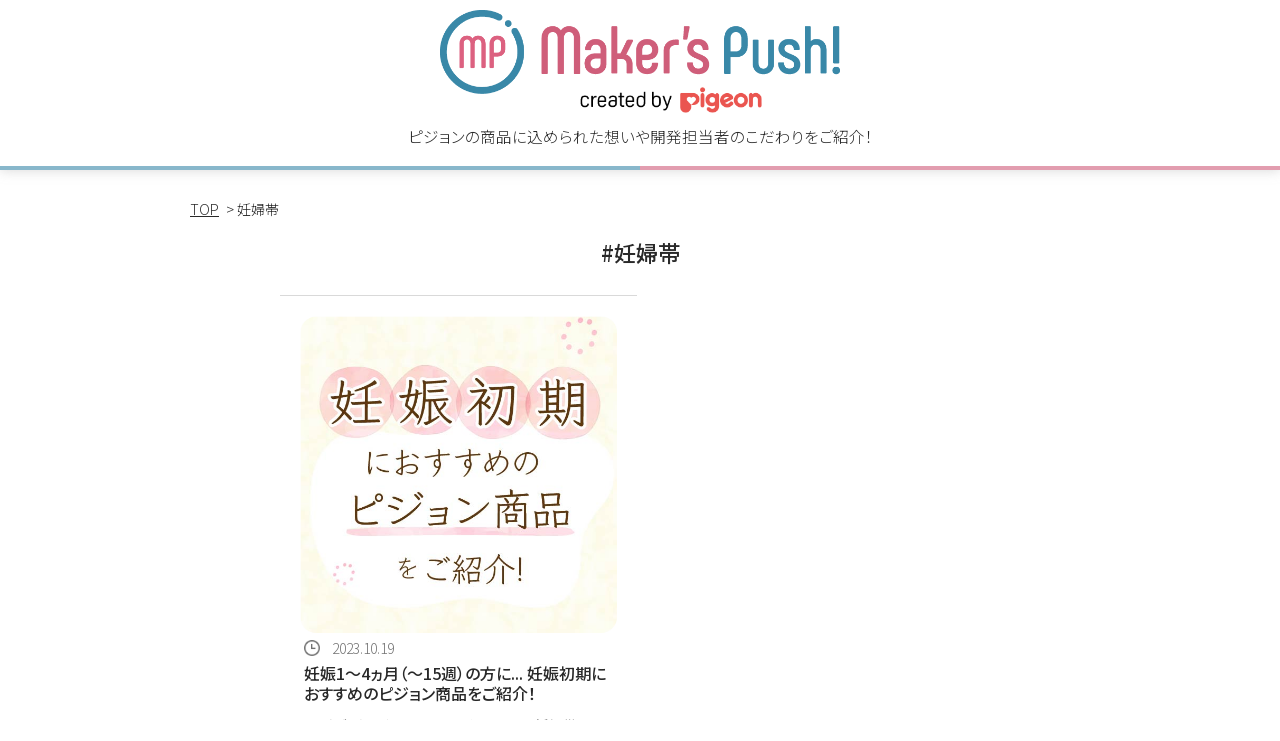

--- FILE ---
content_type: text/html; charset=UTF-8
request_url: https://push.pigeon.info/key-118/
body_size: 9159
content:
<!doctype html>
<html lang="ja">

<head>
  <meta charset="UTF-8">
  <meta http-equiv="X-UA-Compatible" content="IE=edge">
  <meta name="viewport" content="width=device-width">
  <title>妊婦帯 | メーカーズプッシュ | ピジョン</title>
  <meta name="description" content="ピジョン商品おすすめメディア「メーカーズプッシュ」。ピジョンの商品一つひとつに込められた想いやこだわり、便利な使い方などを毎回テーマを変えてお届けしています。">
  <meta name="keywords" content="">
  <meta property="fb:app_id" content="2460762477569915">
  <meta property="og:type" content="article" />
  <meta property="og:image" content="https://push.pigeon.info/assets/img/common/ogp.jpg" />
  <meta property="og:site_name" content="ピジョン メーカーズプッシュ" />
  <meta property="og:title" content="妊婦帯 | メーカーズプッシュ | ピジョン" />
  <meta property="og:url" content="https://push.pigeon.info/key-118/">
  <meta property="og:description" content="ピジョン商品おすすめメディア「メーカーズプッシュ」。ピジョンの商品一つひとつに込められた想いやこだわり、便利な使い方などを毎回テーマを変えてお届けしています。" />
  <meta name="twitter:card" content="summary_large_image">
  <meta name="twitter:site" content="@pigeoninfo">
  <meta name="twitter:creator" content="@pigeoninfo">
  <meta name="twitter:title" content="妊婦帯 | メーカーズプッシュ | ピジョン">
  <meta name="twitter:description" content="ピジョン商品おすすめメディア「メーカーズプッシュ」。ピジョンの商品一つひとつに込められた想いやこだわり、便利な使い方などを毎回テーマを変えてお届けしています。">
  <meta name="twitter:image" content="https://push.pigeon.info/assets/img/common/ogp.jpg">
  
  <link rel="icon" type="image/vnd.microsoft.icon" href="/assets/favicon.ico">
  <link rel="stylesheet" href="/css/ress.min.css">
  <link rel="stylesheet" href="https://cdn.jsdelivr.net/npm/yakuhanjp@3.3.1/dist/css/yakuhanjp.min.css">
  <link rel="stylesheet" href="/css/common.css?20231030">
  <link rel="stylesheet" href="/css/category.css">
<!-- Google Tag Manager -->
<script>(function(w,d,s,l,i){w[l]=w[l]||[];w[l].push({'gtm.start':
new Date().getTime(),event:'gtm.js'});var f=d.getElementsByTagName(s)[0],
j=d.createElement(s),dl=l!='dataLayer'?'&l='+l:'';j.async=true;j.src=
'https://www.googletagmanager.com/gtm.js?id='+i+dl;f.parentNode.insertBefore(j,f);
})(window,document,'script','dataLayer','GTM-PWDTBM5');</script>
<!-- End Google Tag Manager -->
  </head>

  <body>
<!-- Google Tag Manager (noscript) -->
<noscript><iframe src="https://www.googletagmanager.com/ns.html?id=GTM-PWDTBM5"
height="0" width="0" style="display:none;visibility:hidden"></iframe></noscript>
<!-- End Google Tag Manager (noscript) -->
  <header class="header">
    <div class="header_middle">
      <div class="inner">
        <h1 class="title">
          <a href="/"><img src="/assets/img/common/logo_push.png" alt="MAKER'S PUSH!"></a>
          <span class="pigeon_logo"><img src="/assets/img/common/pigeon_logo.png" alt="created by Pigeon"></span>
        </h1>
        <div class="tagline">ピジョンの商品に込められた想いや<br class="show-sp">開発担当者のこだわりをご紹介！</div>
      </div>
    </div>
    <!-- /.header -->
  </header>
  <div class="wrapper">
    <main id="category" class="contents">
      <div class="breadcrumb">
        <div class="inner">
          <ul>
            <li>
              <a href="/index.html">TOP</a>
            </li>
            <li>妊婦帯</li>
          </ul>
        </div>
      </div>

      <section class="section">
        <div class="inner">
          <h1 class="heading03">#妊婦帯</h1>
          <ul class="articleList">
            <li class="articleList_item" data-cd="1697673600-75">
             <div class="item_article">
              <a href="/article-75.html">
                <span class="left">
                  <figure class="eyecatch">
                    <img src="/rsc/ID75/thumb_image.jpeg" alt="">
                  </figure>
                </span>
              </a>
                <span class="right">
                  <p class="releaseDate">2023.10.19</p>
                  <a href="/article-75.html">
                  	<h3 class="heading02">妊娠1〜4ヵ月（〜15週）の方に... 妊娠初期におすすめのピジョン商品をご紹介！</h3>
                  </a>
                  <object class="keywordArea">
                    <ul class="keywordList">
                      <li class="keywordList_item"><a href="/key-32/">#ボディケアクリーム</a></li>
                      <li class="keywordList_item"><a href="/key-33/">#マタニティ</a></li>
                      <li class="keywordList_item"><a href="/key-118/">#妊婦帯</a></li>
                      <li class="keywordList_item"><a href="/key-124/">#妊娠初期</a></li>
                      <li class="keywordList_item"><a href="/key-123/">#サプリメント</a></li>
                      <li class="keywordList_item"><a href="/key-185/">#ママのからだをケアする</a></li>
                    </ul>
                  </object>
                </span>
             </div>
            </li>
          </ul>

        </div>
      </section>
    </main>

    <aside class="aside">
      <div class="bannerArea">
        <div class="inner">
          <div id="pgadm_pushcommon"></div>
        </div>
        <!-- /.bannerArea -->
      </div>

      <div class="popularKeywordArea">
        <div class="inner">
          <h3 class="heading01">人気キーワード</h3>
          <ul class="popularKeywordList">
            <li class="popularKeywordList_item"><a href="/key-10/"><span class="keyword-pre">#</span>哺乳びん</a></li>            <li class="popularKeywordList_item"><a href="/key-33/"><span class="keyword-pre">#</span>マタニティ</a></li>            <li class="popularKeywordList_item"><a href="/key-30/"><span class="keyword-pre">#</span>骨盤ベルト</a></li>            <li class="popularKeywordList_item"><a href="/key-61/"><span class="keyword-pre">#</span>ベビーカー</a></li>            <li class="popularKeywordList_item"><a href="/key-116/"><span class="keyword-pre">#</span>インナー</a></li>            <li class="popularKeywordList_item"><a href="/key-136/"><span class="keyword-pre">#</span>出産準備</a></li>            <li class="popularKeywordList_item"><a href="/key-91/"><span class="keyword-pre">#</span>離乳食</a></li>          </ul>
        </div>
        <!-- /.keywordArea -->
      </div>
      <!-- /.aside -->
    </aside>
    <!-- /.wrapper -->
  </div>
  <footer class="footer">
    <div class="fixedItem">
      <div class="inner">
        <div class="btnBox">
          <div class="button01">
            <a href="https://shop.pigeon.co.jp/?utm_source=maker&utm_medium=linked&utm_campaign=ec" target="_blank">公式オンラインショップ</a>
          </div>
          <div class="pagetop">
            <a href="#"><img src="/assets/img/common/ico_arrow01.svg" alt="↑"></a>
          </div>
        </div>
      </div>
      <!-- /.fixedItem -->
    </div>
    <div class="inner">
      <p class="logo"><a href="https://pigeon.info" target="_blank"><img src="/assets/img/common/logo_pigeon01.svg" alt="Pigeon.info"></a></p>
      <small class="copyright">Copyright &copy; Pigeon Corporation All Rights Reserved.</small>
    </div>
    <!-- /.footer -->
  </footer>
  <script src="https://ajax.googleapis.com/ajax/libs/jquery/3.4.1/jquery.min.js"></script>
  <script src="/js/smooth-scroll.polyfills.min.js"></script>
  <script src="/js/common.js?20231030"></script>
  <script src="/js/index.js"></script>
  <script src="/js/getmore.js"></script>
  <script id="js_pushcommon" async='async' src='https://pigeon.info/pgadm/lib/js/load.js'></script>
  <script type='text/javascript'>
    js_pushcommon.addEventListener('load', function () {
      loadCss();
      loadPgadm('pushcommon');
    });
  </script>
<!-- User Insight PCDF Code Start : pigeon.info -->
<script type="text/javascript">
var _uic = _uic ||{}; var _uih = _uih ||{};_uih['id'] = 52413;
_uih['lg_id'] = '';
_uih['fb_id'] = '';
_uih['tw_id'] = '';
_uih['uigr_1'] = ''; _uih['uigr_2'] = ''; _uih['uigr_3'] = ''; _uih['uigr_4'] = ''; _uih['uigr_5'] = '';
_uih['uigr_6'] = ''; _uih['uigr_7'] = ''; _uih['uigr_8'] = ''; _uih['uigr_9'] = ''; _uih['uigr_10'] = '';

/* DO NOT ALTER BELOW THIS LINE */
/* WITH FIRST PARTY COOKIE */
(function() {
var bi = document.createElement('script');bi.type = 'text/javascript'; bi.async = true;
bi.src = '//cs.nakanohito.jp/b3/bi.js';
var s = document.getElementsByTagName('script')[0];s.parentNode.insertBefore(bi, s);
})();
</script>
<!-- User Insight PCDF Code End : pigeon.info -->
</body>

</html>


--- FILE ---
content_type: text/html; charset=UTF-8
request_url: https://pigeon.info/pgadm/getpgadm.php
body_size: 571
content:
<div class="pgadm-wrap bnr-468-1 singlebnr" data-pgadm-id="pushcommon">
	<div class="pgadm-inner">
		<div class="pgadm-bnrbox" data-pgadm-bnr-id="270">
			<div class="pgadm-bnr-img">
				<a href="https://pigeon.info/mailregist/" data-ref-id="pushcommon-270" target="_blank">
				<img class="banner" src="https://pigeon.info/pgadm/bannerview.php?id=pushcommon-270" alt="新商品、キャンペーンなどお役立ち情報が届く！メルマガ登録"/>
				</a>
			</div>
		</div>
	</div>
</div>

--- FILE ---
content_type: text/html; charset=UTF-8
request_url: https://pdmp.pigeon.info/b/lib/if.html
body_size: 2426
content:
<!DOCTYPE html>
<html>
<head>
  <meta charset="utf-8">
  <meta name="viewport" content="width=device-width, initial-scale=1">
  <title>pdmp2.0 connect</title>
</head>
<body>
<script>
var _pdmpkey = ''; // ver. 2.x
var _pdmpk = ''; // ver.1.x
var paramUrl = location.href;
var _pdmpc = 60*60*24*365*2;
var _pdmpdomain = 'pdmp.pigeon.info';
var _pdmproot = 'https://' + _pdmpdomain;
var _pdmpTarget = window.parent;

pdmpGo();

function pdmpGo(){   // for console executing
  retrieveCookies();
  if(_pdmpkey == ''){
    pdmpReg('pd0000');
  }
  var pdmpInit = setInterval(function(){
    if(checkGa()){
      castPdmp(_pdmpkey);
      clearInterval(pdmpInit);
    }
  },500);
}

function checkGa(){
  if(_pdmpkey == ''){
    return false;
  } else {
    return true;
  }
}

function retrieveCookies(){
  var cookies = document.cookie;
  if(cookies.length > 0){
    var cookieArray = cookies.split(';');
    for(var c of cookieArray){
      var cArray = c.split('=');
      if( cArray[0].trim() == '_pdmpkey'){
        _pdmpkey = cArray[1].trim();
      }
      else if( cArray[0].trim() == '_pdmpk'){
        _pdmpk = cArray[1].trim();
      }
    }
  }
}

function castPdmp(_pdmpkey){
  _pdmpTarget.postMessage(_pdmpkey,'*');
}

function pdmpReg(_pdmpd){

  var pdmpResponse = new Promise(function(resolve){
    var pdmpr = new XMLHttpRequest();
    pdmpr.withCredentials=true;
    var pdmprUrl = _pdmproot + '/b/key/';
    var pdmprData = '_pdmpd=' + _pdmpd;
    pdmpr.open('POST',pdmprUrl);
    pdmpr.setRequestHeader('content-type','application/x-www-form-urlencoded;charset=UTF-8');
    pdmpr.send(pdmprData);
    pdmpr.onreadystatechange = function(){
      if(pdmpr.readyState === 4 && pdmpr.status === 200){
        if(chkJson(pdmpr.responseText)){
          pdmpRes = JSON.parse(pdmpr.responseText);
          resolve(pdmpRes._pdmpkey);
        } else {
          resolve(_pdmpd);
        }
      }
    }
  })
  pdmpResponse.then(function(data){
    _pdmpkey = data;
    if(_pdmpkey.length){
      pdmpCookie('_pdmpkey', _pdmpkey, _pdmpdomain, _pdmpc);
    }
  });
}
function pdmpCookie(_pdmpCname,_pdmpCvalue,_pdmpdomain,_pdmpc){
  document.cookie = _pdmpCname + "=" + _pdmpCvalue + ";domain=" + _pdmpdomain + ";path=/;max-age=" + _pdmpc + ';SameSite=none;Secure';
}
function chkJson(objJson){
  try{
    JSON.parse(objJson)
  } catch (e) {
    return false;
  }
  return true;
}
</script>
</body>
</html>

--- FILE ---
content_type: text/css
request_url: https://push.pigeon.info/css/common.css?20231030
body_size: 19093
content:
@charset "utf-8";
/* ============================================
  Base
============================================ */

@import url('https://fonts.googleapis.com/css2?family=Noto+Sans+JP:wght@300;500;700&display=swap');

html {
  font-size: calc(10/750*100vw);
  -webkit-text-size-adjust: 100%;
}

body {
  color: #292929;
/*  color: #000;*/
  font-family: 'Noto Sans JP', ヒラギノ角ゴ Pro W3,Hiragino Kaku Gothic Pro,メイリオ,Meiryo,Oswald,ＭＳ\ Ｐゴシック,sans-serif;
  font-size: 3rem;
  line-height: 1.3;
  font-weight: 300;
  font-feature-settings: "palt";
}

img {
  max-width: 100%;
}

a {
  color: inherit;
  text-decoration: none;
}

ul, ol {
  list-style: none;
}

/* ============================================
  ボタン
============================================ */

/* 黒地ボタン */

.button01 {
  width: calc(490/750*100vw);
  height: calc(80/750*100vw);
  margin: 0 auto;
}

.button01 a {
  position: relative;
  display: flex;
  justify-content: center;
  align-items: center;
  background-color: #444;
  color: #fff;
  font-size: 2.8rem;
  border-radius: calc(40/750*100vw);
  width: 100%;
  height: 100%;
}

.button01 a::after {
  content: "";
  position: absolute;
  top: 50%;
  right: calc(32/750*100vw);
  transform: translateY(-50%);
  background: url(../assets/img/common/ico_arrow01.svg) no-repeat 0 0/ cover;
  width: calc(12/750*100vw);
  height: calc(19/750*100vw);
}

/* ============================================
  見出し
============================================ */

.heading01 {
  font-size: 4rem;
  font-weight: 500;
  line-height: 1;
  text-align: center;
  margin-bottom: 5px;
}

.heading02 {
  font-size: 3rem;
  font-weight: 500;
  line-height: 1.3;
}

.heading03 {
  font-size: 3.8rem;
  line-height: 1.2;
  font-weight: 500;
}

.heading04 {
  font-size: 3.2rem;
  font-weight: 500;
  margin-bottom: calc(15/750*100vw);
}

/* ============================================
  Wrapper
============================================ */

.wrapper {
  background-color: #fff;
  width: 100%;
  margin-top: calc(30vw/180*240);
}

/* ============================================
  Inner
============================================ */

.inner {
  position: relative;
  padding: 0 calc(30/750*100vw);
}

/* ============================================
  Header
============================================ */

.header {
  position: fixed;
  top: 0;
  width: 100%;
  z-index: 10;
  background: #fff;
  padding-bottom: 4px;
  box-shadow: 0 0 12px 0 rgb(204 204 204 / 80%);
}
.header::before,.header::after {
  position: absolute;
  content: '';
  width: 50%;
  height: 4px;
  display: inline-block;
  bottom: 0;
  opacity:.6;
}

.header::before {
  background-color: #cf5d7b;
  right: 0;
}
.header::after {
  left: 0;
  background-color: #3988a8;
}
.header_top {
  display: flex;
  justify-content: center;
  align-items: center;
  border-bottom: 2px solid #d9d9d9;
  width: 100%;
  height: calc(78/750*100vw);
}

.header_top .logo {
  width: calc(264/750*100vw);
  height: auto;
}

.header_top .logo img {
  width: 100%;
}

.header_middle {
  padding: calc(20/750*100vw) 0 calc(25/750*100vw);
}

.header_middle .inner {
  display: flex;
  flex-direction: column;
  justify-content: center;
  align-items: center;
}

.header_middle .title {
  font-size: 2.4rem;
  line-height: 1.25;
  font-weight: 300;
  width: calc(461/750*100vw);
  transition: all, 0.3s;
}

.header_middle .title span {
  display: block;
  margin-top: calc(13/750*100vw);
}

.header_middle .search {
  width: calc(78/750*100vw);
  padding-top: calc(10/750*100vw);
  display: none;
}

.header .tagline {
    max-width: 600px;
    width: 96%;
    display: block;
    margin: 10px auto;
    text-align: center;
    font-size: .9em;
    transition: all, 0.3s;
}

/* ============================================
  G-Navi
============================================ */

.gnavi {
  border-top: 1px solid #292929;
  border-bottom: 1px solid #292929;
  height: calc(60/750*100vw);
}

.gnavi * {
  height: 100%;
}

.gnaviList {
  display: flex;
  justify-content: center;
}

.gnaviList_item {
  font-size: 2.6rem;
  border-left: 1px solid transparent;
  width: calc(100% / 4);
}

.gnaviList_item+.gnaviList_item {
  border-left-color: #292929;
}

.gnaviList_item a {
  display: flex;
  justify-content: center;
  align-items: center;
  font-weight: 500;
  width: 100%;
  height: 100%;
}

/* ============================================
  Contents
============================================ */

.contents {
  padding-top: 20px;
}

/* ============================================
  Breadcrumb
============================================ */

.breadcrumb {
  margin-bottom: calc(40/740*100vw);
}

.breadcrumb ul {
  font-size: 0;
}

.breadcrumb ul li {
  display: inline;
  font-size: 2.4rem;
  line-height: 1.4;
}

.breadcrumb ul li:not(:last-of-type)::after {
  content: ">";
  margin: 0 .25em;
}

.breadcrumb ul li a {
  text-decoration: underline;
}

/* ============================================
  Section
============================================ */

.section {
  position: relative;
}

/* ============================================
  Aside
============================================ */

.aside {
  position: relative;
}

/* バナー一覧 */

.bannerArea {
  margin: calc(60/750*100vw) auto calc(78/750*100vw)
}

.bannerArea .bannerList_item+.bannerList_item {
  margin-top: calc(30/750*100vw);
}

.bannerArea .bannerList_item a {
  display: block;
}

.bannerArea .bannerList_item img {
  width: 100%;
}

/* Push!ライターのおすすめ！ */

.recomendArea {
  background-color: #f4f4f4;
  padding: 0 0 calc(60/750*100vw);
}

.recomendArea .heading01 {
  position: relative;
  top: -.5em;
}

.recomendList {
  display: flex;
  flex-wrap: wrap;
  margin: calc(20/750*100vw) auto 0;
}

.recomendList_item {
  width: calc((100% - (42/750*100vw))/3);
}

.recomendList_item+.recomendList_item {
  margin-left: calc(21/750*100vw);
}

.recomendList_item a {
  display: flex;
  flex-direction: column;
  background-color: #fff;
  padding: calc(26/750*100vw) calc(10/750*100vw) calc(20/750*100vw);
}

.recomendList_item .thumbnail {
  position: relative;
  background-color: #e4e4e4;
  overflow: hidden;
  border-radius: 50%;
  width: calc(121/750*100vw);
  height: auto;
  margin: 0 auto;
}

.recomendList_item .thumbnail::before {
  content: "";
  display: block;
  padding-top: 100%;
}

.recomendList_item .thumbnail img {
  position: absolute;
  top: 50%;
  left: 50%;
  transform: translate(-50%, -50%);
  width: 100%;
  height: auto;
}

.recomendList_item .name {
  font-size: 2.6rem;
  letter-spacing: -.11em;
  margin: calc(22/750*100vw) 0 0;
}

.recomendList_item .catch {
  font-size: 2.4rem;
  letter-spacing: -.045em;
  margin: calc(15/750*100vw) 0 0;
}

.recomendArea .button01 {
  margin: calc(40/750*100vw) auto 0;
}

/* 人気キーワード */

.popularKeywordArea {
  margin: 0 auto;
  padding: 0 0 calc(50/750*100vw);
}

.popularKeywordArea .inner {
  display: flex;
  flex-direction: column;
}

.popularKeywordArea .popularKeywordList {
  display: flex;
  flex-wrap: wrap;
  justify-content: center;
  margin: calc(10/750*100vw) 0 0 0;
  width: 100%;
}

.popularKeywordArea .popularKeywordList_item {
  color: #767676;
  font-size: 2.8rem;
  letter-spacing: -.045em;
  font-weight: 500;
  margin: calc(5/750*100vw) 2%;
  border: 1px solid;
  padding: 5px;
  border-radius: 8px;
}
.popularKeywordList_item .keyword-pre {
    padding-right: .1em;
}

.popularKeywordList_item:nth-child(odd) .keyword-pre{
    color: #cf5e7a;
}
.popularKeywordList_item:nth-child(even) .keyword-pre{
    color: #3a87a8;
}
/* ============================================
  Footer
============================================ */

.footer {
  position: relative;
  background-color: #f4f4f4;
  padding: calc(30/750*100vw) 0 calc(10/750*100vw);
}

.footer .fixedItem {
  position: relative;
  right: 0;
  bottom: 0;
  z-index: 99;
  background-color: rgba(244, 244, 244, 0);
  width: 100%;
  padding: 0;
}

.footer .fixedItem.fixed {
  position: fixed;
  background-color: rgba(244, 244, 244, .9);
  padding: calc(30/750*100vw) 0;
}
.footer .fixedItem.-fixed-bottom{
  margin-bottom: calc(220/750*100vw);
}

/* ボタン */

.footer .btnBox {
  display: block;
  width: 100%;
  text-align: right;
}
.footer .btnBox>div {
    display: inline-block;
    vertical-align: bottom;
}

.footer .btnBox .button01 {
  width: calc(550/750*100vw);
  height: calc(100/750*100vw);
  margin: 0;
}

.footer .btnBox .button01 a {
  background-color: #f66152;
  color: #fff;
  font-size: 3rem;
  font-weight: 500;
  border-radius: calc(50/750*100vw);
  border: 1px solid #fff;
}

.footer .btnBox .button a::after {
  right: calc(43/750*100vw);
}

.footer .btnBox .pagetop {
  /* position: static;
  right: calc(30/750*100vw);
  bottom: calc(30/750*100vw); */
  z-index: 99;
  width: calc(98/750*100vw);
  height: calc(98/750*100vw);
}

.footer .btnBox .pagetop.fixed {
  /* position: fixed; */
}

.footer .btnBox .pagetop a {
  display: flex;
  justify-content: center;
  align-items: center;
  position: relative;
  background-color: #7b7b7b;
  border-radius: 50%;
  width: 100%;
  height: 100%;
}

.footer .btnBox .pagetop img {
  transform: rotate(-90deg);
  height: calc(34/750*100vw);
  margin-top: calc(-4.25/750*100vw);
}

/* フッターロゴ */

.footer .logo {
  /* mix-blend-mode: multiply; */
  width: calc(264/750*100vw);
  margin: calc(55/750*100vw) auto 0;
}

.footer .logo img {
  width: 100%;
}

/* フッターナビ */

.footer .fnavi {
  margin: calc(25/750*100vw) auto 0;
}

.footer .fnaviList {
  display: flex;
  justify-content: center;
}

.footer .fnaviList_item {
  font-size: 2.4rem;
}

.footer .fnaviList_item+.fnaviList_item {
  margin-left: 1em;
}

/* コピーライト */

.footer .copyright {
  display: block;
  font-size: 2.2rem;
  text-align: center;
  margin-top: calc(60/750*100vw);
}

/* ============================================
  投稿共通
============================================ */

/* カテゴリー名 */

.categoryName {
  display: flex;
  justify-content: center;
  align-items: center;
  background-color: #fff;
  font-size: 2.4rem;
  font-weight: 500;
  border: 1px solid #292929;
  border-radius: calc(20/750*100vw);
  height: calc(42/750*100vw);
  padding: 0 calc(15/750*100vw);
}
.article_body figure, .article_body figure img {
    border-radius: 16px;
}
/* ============================================
  公開日
============================================ */

.releaseDate {
  position: relative;
  color: #717171;
  font-size: 2.4rem;
  padding-left: calc(28/750*100vw);
}

.releaseDate::before {
  content: "";
  position: absolute;
  top: 50%;
  left: 0;
  transform: translateY(-50%);
  background: url(../assets/img/common/ico_watch01.png) no-repeat 0 0 / cover;
  width: calc(20/750*100vw);
  height: calc(20/750*100vw);
}

/* キーワード一覧 */

.keywordList {
  display: flex;
  flex-wrap: wrap;
  margin-left: calc(-30/750*100vw);
}

.keywordList_item {
  color: #767676;
  font-size: 2.2rem;
  margin: calc(7/750*100vw) 0 calc(7/750*100vw) calc(30/750*100vw);
  font-weight: 500;
}

/* 作者名 */

.author>span {
  position: relative;
  font-size: 3rem;
  padding-left: calc(27/750*100vw);
}

.author>span::before {
  content: "";
  position: absolute;
  top: 50%;
  left: 0;
  transform: translateY(-50%);
  background: url(../assets/img/common/ico_author01.png) no-repeat 0 0 /cover;
  width: calc(17/750*100vw);
  height: calc(25/750*100vw);
}

/* ============================================
  投稿記事一覧
============================================ */

.articleList {
  border-bottom: 1px solid #d9d9d9;
  width: 100%;
  margin: 0 auto 30px;
}

.articleList_item {
  border-top: 1px solid #d9d9d9;
}

.related .articleList_item:first-of-type {
  border-top: 2px solid #292929;
}

.articleList_item .item_article {
  display: flex;
  padding: calc(30/750*100vw) 0;
}

.articleList_item .left {
  position: relative;
  flex: 0 0 auto;
}

.articleList_item .eyecatch {
  position: relative;
  overflow: hidden;
  width: calc(228/750*100vw);
  border-radius: 16px;
}

.articleList_item .eyecatch::before {
  content: "";
  display: block;
  padding-top: 100%;
}

.articleList_item .eyecatch img {
  position: absolute;
  top: 50%;
  left: 50%;
  transform: translate(-50%, -50%);
  width: 100%;
  height: auto;
}

figure.eyecatch, figure.eyecatch img {
    border-radius: 16px;
}

/* カテゴリー名 */

.articleList_item .categoryName {
  position: absolute;
  top: calc(10/750*100vw);
  left: calc(10/750*100vw);
}

.articleList_item .right {
  margin-left: calc(28/750*100vw);
}

.articleList_item .heading02 {
  margin-top: calc(5/750*100vw);
}

.articleList_item .keywordArea {
  display: block;
  margin-top: calc(20/750*100vw);
}

.articleList_item .author {
  display: flex;
  justify-content: flex-end;
}

.articleList_item .author>span {
  margin-top: calc(20/750*100vw);
  padding-left: calc(27/750*100vw);
}
.profileText a{
  color: #3887a7;
  text-decoration: underline;
}
.show-sp {
    display: block
}
.show-pc {
    display: none
}

.header_middle .title span.pigeon_logo {
    margin-top: -10px;
}
.header_middle .title span.pigeon_logo img {
    margin: 0 20%;width: 60%;
}
/* SP display */
@media screen and (max-width: 767px){

  .header.minimized .tagline {
      font-size: 0;
      margin: 0;
  }

  .minimized .header_middle .title {
      width: calc(461*0.8/750*100vw);
  }

}
/* PC display */
@media screen and (min-width: 768px){
  html{font-size:14px;}
  body {font-size: 12px;}
  .wrapper {
      max-width: 1000px;
      margin: 200px auto 0;
  }
  .inner {
      padding: 0 50px;
  }
  .header_top {
      justify-content: flex-end;
      height: 40px;
  }

  .header_top .logo {
      width: 160px;
      margin-right: 10px;
  }

  .header_middle {
      padding: 10px 0 10px;
  }

  .header_middle .inner {
      padding: 0 10px;
  }

  .header_middle .title {
      width: 400px;
      font-size: 14px;
  }

  .header_middle .title span {
      margin-top: -10px;
      padding-left: 64px;
      text-align: center;
  }

  .header_middle .search {
      width: 30px;
      padding-top: 22px;
  }

  .header .tagline {
      font-size: 1.3em;
  }

  .header.minimized .tagline {
      font-size: 0;
      margin: 0;
  }

  .minimized .header_middle .title {
      width: 280px;
  }

  .gnavi {
          width: 500px;
      margin-left: 360px;
      margin-top: -80px;
      height: 30px;
      border: none;
      margin-bottom: 60px;
  }

  .gnaviList_item {
      font-size: 1.2rem;
      border: none;
  }

  .gnaviList_item a {
      font-weight: 300;
  }

  .gnavi .inner {
      padding: 0 10px;
  }
  .heading01 {
      font-size: 24px;
  }
  .heading03 {
      font-size: 22px;
      text-align: center;
  }
  .heading04 {
      font-size: 20px;
      width: 80%;
      margin: 40px auto 10px;
      text-align: center;
  }
  .aside .heading01 {
      font-size: 20px;
  }
  main.contents, .aside {
      display: inline-block;
      font-size: 0;
      vertical-align: top;
  }
  main.contents {
      max-width: 100%;
      width: 100%;
      padding-top: 0;
  }
  .articleList {
      width: 80%;
  }
  .articleList_item {
      width: 49.6%;
      font-size: 0;
      padding: 10px 20px;
      margin: 0;
      display: inline-block;
      vertical-align: top;
  }

  .articleList_item .item_article {
      display: block;
      padding: 10px 0;
  }

  .articleList_item .left, .articleList_item .right {
      display: block;
  }

  .articleList_item .right {
      margin-left: 4px;
      margin-top: 6px;
  }

  .releaseDate {
      font-size: 14px;
      padding-left: 28px;
  }
  .releaseDate::before {
      width: 16px;
      height: 16px;
  }
  .articleList_item .heading02 {
      margin-top: 6px;
  }

  .articleList_item .keywordArea {
      margin-top: 8px;
  }
  .aside {
      max-width: 100%;
      width: 100%;
      padding: 0 1%;
  }
  .aside .bannerArea .inner {
      padding: 0;
  }

  .keywordList {
      display: block;
      margin-left: 0;
  }

  .articleList_item .author span {
      font-size: 16px;
      margin-top: 20px;
      padding-left: 22px;
  }

  .author>span::before {
      width: 15px;
      height: 22px;
  }

  .articleList_item .eyecatch {
      width: 100%;
  }

  .categoryName {
      font-size: 16px;
      top: 10px;
      left: 10px;
      border-radius: 20px;
      height: 40px;
      padding: 0 15px;
  }


  .bannerArea {
      margin: 40px auto 60px;
  }
  .recomendArea {
      padding: 0 0 40px;
  }
  .recomendArea .button01 {
      width: 100%;
      margin: 20px auto 0;
  }

  .recomendArea .button01 a {
      font-size: 16px;
  }
  .recomendArea .heading01 {
      font-size: 18px;
  }
  .recomendList_item {
      width: 100%;
      padding: 10px;
  }

  .recomendList_item a {
      padding: 20px 20px;
  }

  .recomendList_item+.recomendList_item {
      margin-left: 0;
  }
  .recomendList {
      margin: 10px auto 0;
  }

  .recomendList_item .name {
      font-size: 14px;
      margin: 20px 0 0;
  }

  .recomendList_item .catch {
      font-size: 14px;
      margin-top: 10px;
      line-height: 1.4;
  }
  .recomendList_item .thumbnail {
      width: 60%;
  }
  .popularKeywordArea {
      padding: 0 0 40px;
  }

  .popularKeywordArea .popularKeywordList_item {
      font-size: 14px;
      max-width: 40%;
  }

  .headline .author>span {
      font-size: 18px;
  }
  .headline .releaseDate {
      font-size: 14px;
  }
  .heading02 {
      font-size: 16px;
  }
  .keywordList_item {
    font-size: 14px;
    margin: calc(3/750*100vw) 2%;
    display: inline-block;
  }
  .author>span {
      font-size: 1.2rem;
  }
  .button01 a {
      font-size: 18px;
  }
  .button01 {
      width: 300px;
      height: 50px;
      margin: 20px auto;
  }

  .footer .fixedItem.fixed {
      width: 600px;
      padding: 0 0 20px;
      background: none;
  }
  .footer .fixedItem.-fixed-bottom {
      margin-bottom: 0;
  }
  .footer .btnBox .button01 {
      width: 220px;
      height: 40px;
      margin-right: 16px;
  }
  .footer .btnBox .button01 a {
      font-size: 13px;
  }
  .button01 a::after {
      width: 10px;
      height: 16px;
      right: 20px;
  }
  .articleList+.button01 {
      margin-top: 50px;
  }

  .footer .logo {
      width: 140px;
      margin: 20px auto 0;
  }
  .footer .fnavi {
      margin: 30px auto 0;
  }

  .footer .fnaviList_item {
      font-size: 16px;
  }

  .footer .copyright {
      font-size: 12px;
      margin-top:20px;
  }

  .footer .btnBox .pagetop {
      width: 40px;
      height: 40px;
  }
  .footer .btnBox .pagetop img {
      height: 20px;
      margin-top: -2px;
  }

  .breadcrumb {
      margin-bottom: 20px;
  }

  .breadcrumb ul li {
      font-size: 14px;
      line-height: 1.4;
  }

  .show-sp {
      display:none
  }

  .show-pc {
      display: block
  }
  .popularKeywordArea .popularKeywordList {
      width: 80%;
      margin: calc(8/750*100vw) auto;
  }
  .inner article {
    padding: 0 50px;
  }
}

--- FILE ---
content_type: text/css
request_url: https://push.pigeon.info/css/category.css
body_size: 2546
content:
@charset "utf-8";
/* ============================================
  カテゴリー一覧
============================================ */

.heading03+.articleList {
  margin-top: calc(40/750*100vw);
}
/* ============================================
ライター一覧
============================================ */
.writerinfo {
    margin-bottom: calc(30/750*100vw);
    background-color: #f4f4f4;
    padding: calc(20/750*100vw) 0;
}
.writerinfo .left .eyecatch img {
    margin: 0 auto;
    display: block;
    width: auto;
}
.writerinfo .right{
    padding:calc(20/750*100vw) calc(60/750*100vw);
}
.writerinfo .right .wTagline {
    font-size: 2rem;
}
.writerinfo .right .author{
    margin: calc(10/750*100vw) 0;
}
.writerinfo .right .author>span{
    font-size:3.6rem;
    padding-left: calc(32/750*100vw);
}
.writerinfo .right .author>span::before{
    width: calc(20/750*100vw);
    height: calc(30/750*100vw);
}
.writerinfo .right .profileText {
    font-size: 2.8rem;
}

/* ============================================
  ページャー
============================================ */

.pager {
  width: calc(280/750*100vw);
  height: calc(50/750*100vw);
  margin: calc(50/750*100vw) auto 0;
}

.pager a {
  background-color: #fff;
  color: #292929;
  font-size: 2.4rem;
  font-weight: 500;
  border-radius: calc(25/750*100vw);
  border: 1px solid #292929;
}

.pager a::before {
  content: "+";
  position: absolute;
  top: 50%;
  left: calc(20/750*100vw);
  transform: translateY(-50%);
  font-size: 2.4rem;
}

/* PC Display */

@media screen and (min-width: 768px){
  .heading03+.articleList {
      margin-top: 30px;
  }
  .articleList+.button01 {
      margin: 20px auto;
  }
  .writerinfo .left, .writerinfo .right {
      display: inline-block;
      font-size: 0;
      vertical-align:top;
  }
  .writerinfo .left{
      width: 25%;
  }
  .writerinfo .right{
      width:75%;
      padding: 10px 20px;
  }
  .writerinfo .right .wTagline{
      font-size: 12px;
  }
  .writerinfo .right .author>span{
      font-size: 20px;
      padding-left: 1.5em;
  }

  .writerinfo .right .author>span::before {
      width: 1em;
      height: 1.2em;
  }
  .writerinfo .right .profileText {
      font-size: 16px;
  }
  .writerinfo {
      margin: 0 0 40px 20px;
      padding: 10px 0;
  }
  .writerinfo .left .eyecatch img {
      max-width: 120px;
      width: 100%;
  }
  .pager {
      width: 380px;
      height: 50px;
  }
  .pager a {
      font-size: 18px;
      border-radius: 25px;
  }
  .pager a::before{
    font-size: 24px;
  }
}

--- FILE ---
content_type: text/css
request_url: https://pigeon.info/pgadm/lib/css/pgadm-style.css?u34zp46y
body_size: 3598
content:
@charset "utf-8";

/* infotop */
.pgadm-wrap.infotop img {
    max-width: 100%;
    width: auto;
}

/* procat */
.pgadm-wrap.procat {
	width: 100%;
	margin: 2px 0;
	padding: 0;
	position: relative;
}
.pgadm-wrap.procat .pgadm-inner{
	display: block;
	margin: 0;
    padding: 0;
    text-align: center;
}
.pgadm-wrap.procat .pgadm-inner .pgadm-bnrbox{
	display: inline-block;
	width: 47.6%;
	margin: 0 1%;
}
.pgadm-wrap.procat .pgadm-inner .pgadm-bnrbox .pgadm-bnr-img {
    text-align: center;
}
.pgadm-wrap.procat .pgadm-inner .pgadm-bnrbox .pgadm-bnr-img img {
    margin: 0 auto;
}
@media only screen and (max-width:600px){
	.pgadm-wrap.procat .pgadm-inner .pgadm-bnrbox {
    	width: 100%;
    	margin: 2px 0;
    }
}

/* all 2 col */

.pgadm-wrap.procat-all .pgadm-inner {
    text-align: center;
}
.pgadm-wrap.procat-all .pgadm-bnrbox {
    display: inline-block;
    width: 48%;
    border: 1px solid #eee;
    padding: 2px;
    text-align: left;
    transition: all .2s linear;
}

.pgadm-wrap.procat-all .pgadm-bnrbox img {
    display: inline-block;
    width: 25%;
    float: left;
}

.pgadm-wrap.procat-all .pgadm-bnrbox .pgadm-bnrttl, .pgadm-wrap.procat-all .pgadm-bnrbox .pgadm-bnrtxt {
    width: 74%;
    display: inline-block;
    vertical-align: top;
    color: #333;
    padding: 2px 5px;
    margin-bottom: 10px;
}
.pgadm-wrap.procat-all .pgadm-bnrbox .pgadm-bnrtxt {
    width: 74%;
    display: inline-block;
    vertical-align: top;
}
.pgadm-wrap.procat-all .pgadm-bnrbox .pgadm-bnrttl {
    font-size: 1.4em;
    line-height: 1.3;
}
.pgadm-wrap.procat-all .pgadm-bnrbox:hover {
    background-color: #fff9cd;
}
@media only screen and (max-width:600px){
  .pgadm-wrap.procat-all .pgadm-bnrbox {
    display: block;
    width: 96%;
    margin: 5px auto;
  }
  .pgadm-wrap.procat-all .pgadm-bnrbox .pgadm-bnrttl, .pgadm-wrap.procat-all .pgadm-bnrbox .pgadm-bnrtxt {
    margin-bottom: 5px;
  }
}

/* single banner */

.pgadm-wrap.singlebnr .pgadm-inner{text-align:center;}
.pgadm-wrap.singlebnr img {
    max-width: 100%;
    width: auto;
    margin: 10px auto;
}
.pgadm-wrap.singlebnr .pgadm-bnrbox {
    display: inline-block
}

/* pdmp */

.pgadm-wrap.pdmp .pgadm-inner {
    text-align: center;
}
.pgadm-wrap.pdmp .pgadm-bnrbox {
    display: inline-block;
    width: 100%;
    padding: 2px;
    text-align: center;
    transition: all .2s linear;
}

.pgadm-wrap.pdmp .pgadm-bnrbox img {
    display: inline-block;
    max-width: 100%;
    width: auto;
}
.pgadm-wrap.pdmp .pgadm-bnrbox .pgadm-bnr-img {
    display: inline;
}
@media only screen and (max-width:600px){
  .pgadm-wrap.pdmp .pgadm-bnrbox {
    display: block;
    width: 96%;
    margin: 5px auto;
  }
}

/* sitebnr */

.sitebnr .pgadm-inner {
	display: -webkit-flex;
	display: flex;	
	-webkit-align-items: center;
	align-items: center;
	-webkit-flex-wrap: wrap;
	flex-wrap: wrap;
	-webkit-justify-content: center;
	justify-content: center;
	-webkit-align-content: flex-start;
	align-content: flex-start;
	column-gap: 2%;
	row-gap: 1.4em;
	} 

.sitebnr .pgadm-bnr-img a {
	display: -webkit-flex;
	display: flex;
	-webkit-justify-content: center;
	justify-content: center;
	-webkit-align-items: center;
	align-items: center;
}
.sitebnr img.banner {
	-webkit-align-self: flex-start;
	align-self: flex-start;
	max-width: 100%;
}
@media only screen and (min-width:769px){
	.sitebnr .pgadm-inner {
	-webkit-flex-wrap: nowrap;
	flex-wrap: nowrap;
	}
}

--- FILE ---
content_type: application/javascript
request_url: https://pdmp.pigeon.info/b/lib/local/st_push.js
body_size: 206
content:
var pdmpSettings = {
  _pdmpd : 'pd3607',
  _pdmpdomain : 'push.pigeon.info',
  _pdmproot : 'https://pdmp.pigeon.info',
  _pdmpifid : 'pdmpiframe',
  _pdmpifsrc : 'https://pdmp.pigeon.info/b/lib/if.html'
};

--- FILE ---
content_type: application/javascript
request_url: https://push.pigeon.info/js/common.js?20231030
body_size: 1028
content:
// smoothscroll
var scroll = new SmoothScroll('a[href*="#"]', {
  ignore: '.js-noscroll',
  header: 'header.header'
});

// FixedBtn
var $fixedItem = $('.fixedItem');
$(window).on('load', function () {
  var stopPosition = $fixedItem.offset().top - $fixedItem.height();
  $fixedItem.hide();
  $(window).on('scroll', function () {
    if ($(this).scrollTop() > 100) {
      $fixedItem.fadeIn();
    } else {
      $fixedItem.fadeOut();
    }
    var scrollHeight = $(document).height();
    var scrollPosition = $(window).height() + $(window).scrollTop();
    if (scrollHeight - scrollPosition <= scrollHeight - stopPosition) {
      $fixedItem.removeClass('fixed');
    } else {
      $fixedItem.addClass('fixed');
    }
  });
});

// gmenu
var gmenu = $('header.header');
$myScroll = $(window).scrollTop();
var gmenuHeight = gmenu.outerHeight(true);
$(window).on('scroll', function(){
  $myScroll = $(window).scrollTop();
  if($myScroll >= gmenuHeight){gmenu.addClass('minimized');}
  else {gmenu.removeClass('minimized')}
});


--- FILE ---
content_type: application/javascript
request_url: https://push.pigeon.info/js/getmore.js
body_size: 586
content:
jQuery(function($) {
	$("nav.pager>a.next").off("click");
	$("nav.pager>a.next").click(function(){
		$this=$(this);
		
		var data={
			type: $this.data("type")
			, last: $(".articleList>li").eq(-1).data("cd")
			, code: $this.data("cd")
		}
		
		$.post("/getmore.php", data, function (rtnData, rtnStatus){
			if ( rtnStatus !="success") return;
			if ( rtnData.length < 1 ) {
				$this.hide();
				return;
			}
			var json=JSON.parse(rtnData);
//console.log(json);
			if ( json.list.length > 0 ) $(".articleList").append(json.list);
			if ( json.next !=1 ) $this.hide();
		});
	});
});

--- FILE ---
content_type: image/svg+xml
request_url: https://push.pigeon.info/assets/img/common/ico_arrow01.svg
body_size: 493
content:
<svg 
 xmlns="http://www.w3.org/2000/svg"
 xmlns:xlink="http://www.w3.org/1999/xlink"
 width="12px" height="20px">
<path fill-rule="evenodd"  fill="rgb(255, 255, 255)"
 d="M1.765,19.999 C2.218,19.999 2.672,19.830 3.017,19.493 L11.487,11.207 C12.171,10.538 12.171,9.460 11.487,8.792 L3.017,0.505 C2.330,-0.167 1.213,-0.170 0.521,0.497 C-0.170,1.164 -0.174,2.249 0.513,2.921 L7.748,9.999 L0.513,17.077 C-0.174,17.749 -0.170,18.834 0.521,19.501 C0.865,19.833 1.315,19.999 1.765,19.999 Z"/>
</svg>

--- FILE ---
content_type: image/svg+xml
request_url: https://push.pigeon.info/assets/img/common/logo_pigeon01.svg
body_size: 3830
content:
<svg xmlns="http://www.w3.org/2000/svg" width="464.96" height="89.98" viewBox="0 0 464.96 89.98"><defs><style>.cls-1{fill:#ea5550;}</style></defs><g id="レイヤー_2" data-name="レイヤー 2"><g id="レイヤー_1-2" data-name="レイヤー 1"><path class="cls-1" d="M169.18,33.89a12.11,12.11,0,0,1,8,2.5l-19.49,9.25a12.16,12.16,0,0,1,11.49-11.75m-17-5.61a26,26,0,0,0-7.61,18.58c0,13.39,11.88,24.67,26,24.67a25.64,25.64,0,0,0,14.62-4.93c3.51-2.39,5.3-4.14,6.42-6.22a6.54,6.54,0,0,0,.32-5.56,7,7,0,0,0-4.23-4.07c-4.47-1.52-7.26,1.76-8.3,3l-.21.24a12.05,12.05,0,0,1-16.73,1.7l23.24-11.33c4.39-2,6.1-4,6.1-7.37,0-9.29-11.3-16.23-21.4-16.23a25.54,25.54,0,0,0-18.18,7.52"/><path class="cls-1" d="M127.35,24.75A20.14,20.14,0,0,0,114.59,21a22.91,22.91,0,0,0-15.5,6.52,23.31,23.31,0,0,0-7.37,17.07c0,13.83,11.39,23.12,22,23.12,5.64,0,9.54-.94,13.07-3.18,0,.13,0,.52,0,.52,0,3.6-1,6.43-3.14,8.38a11.09,11.09,0,0,1-8.39,2.74c-3.14-.18-5.63-2.25-7.12-3.5a13.14,13.14,0,0,0-1.2-.91l-.23-.14a7.08,7.08,0,0,0-3.64-1.2,6.84,6.84,0,0,0-5.2,2.07,7,7,0,0,0-1.79,5.41c.22,2.93,2.58,4.91,5,6.69a30.63,30.63,0,0,0,12.33,4.94c10,1.43,18.65-3,22.4-7.81,3.07-3.89,4.92-7.11,4.92-19.32V29.67c0-3.41-.33-4.44-1.32-5.82A7.2,7.2,0,0,0,133.92,21a7,7,0,0,0-6.57,3.79M106,44.55a10.27,10.27,0,1,1,11.16,10.33A10.26,10.26,0,0,1,106,44.55"/><path class="cls-1" d="M72.06,9a8.92,8.92,0,1,0,17.82-.74A8.92,8.92,0,0,0,72.06,9"/><path class="cls-1" d="M73.73,27.86s0,0,0,0a4,4,0,0,0,0,.47v36a7.08,7.08,0,0,0,14.16,0V28.16A7.26,7.26,0,0,0,82.3,21a7.09,7.09,0,0,0-8.57,6.91"/><path class="cls-1" d="M194.4,46.39c0,13.5,11.74,24.9,25.63,24.9a25.36,25.36,0,1,0-25.63-24.9m13.17-.45a12.43,12.43,0,0,1,12.59-12.41,12.58,12.58,0,0,1,12.23,12.22,12.41,12.41,0,1,1-24.82.19"/><path class="cls-1" d="M262.29,23.69a7.28,7.28,0,0,0-1.56-1.76,3.68,3.68,0,0,0-.85-.56,7,7,0,0,0-10.48,6.12,1.21,1.21,0,0,0,0,.18,1.28,1.28,0,0,0,0,.19l0,33.71v2.57h0v.15A6.56,6.56,0,0,0,253,70.48a7,7,0,0,0,10.25-6.18l0-18.53V43.28c0-6.66,3-9.75,9.34-9.75,4.56,0,8.28,4.19,8.28,9.33v.86l0,2.82V64.37a7,7,0,0,0,14,0l-.08-18.92c0-7.5-.5-10.93-2.43-14.07C288,24.13,281.58,20.3,273.91,20.3c-3.39,0-8.88,1.46-11.62,3.39"/><path class="cls-1" d="M39.74,61.81S28.05,50,27.27,49.24c-2.93-2.86-4.61-8.77-.49-13.09a8.32,8.32,0,0,1,9.35-1.75,10.56,10.56,0,0,1,4.14,3.18A10.52,10.52,0,0,1,44.4,34.4a8.48,8.48,0,0,1,9.36,1.75,8.93,8.93,0,0,1,0,12.81c-1,1-12.89,12.8-12.89,12.8l0,1.08H47.3c5.79,0,10.22-1.35,13.56-3.72a21.69,21.69,0,0,0,7.83-10A20.38,20.38,0,0,0,65.36,29a21.24,21.24,0,0,0-17.8-8.1H3.74A3.73,3.73,0,0,0,0,24.64V70.11a19.87,19.87,0,1,0,39.74,0Z"/><path class="cls-1" d="M317.45,9.34a8.91,8.91,0,0,0,17.82-.2A8.67,8.67,0,0,0,326.51.38,8.92,8.92,0,0,0,317.45,9.34Z"/><path class="cls-1" d="M319.11,28.25l0,0a3.67,3.67,0,0,0,0,.46v36a7.07,7.07,0,0,0,14.14,0V28.25a7.08,7.08,0,0,0-14.15,0Z"/><path class="cls-1" d="M413.84,46.77c0,13.5,11.73,24.91,25.61,24.91a25.36,25.36,0,1,0-25.61-24.91ZM427,46.32a12.4,12.4,0,1,1,12.4,12.4A12.41,12.41,0,0,1,427,46.32Z"/><path class="cls-1" d="M350.56,24.08A7,7,0,0,0,349,22.31a4.47,4.47,0,0,0-.85-.56,7,7,0,0,0-10.47,6.12,1,1,0,0,0,0,.17,1.68,1.68,0,0,0,0,.2V64.67a6.95,6.95,0,0,0,13.9,0l.05-18.53V43.65c0-6.64,3-9.74,9.33-9.74,4.55,0,8.26,4.19,8.26,9.33l0,.87,0,2.81V64.74a7,7,0,0,0,14,0V45.83c0-7.51-.58-10.93-2.51-14.07h0c-4.46-7.25-10.88-11.08-18.55-11.08C358.78,20.68,353.3,22.13,350.56,24.08Z"/><path class="cls-1" d="M298.43,63a8.91,8.91,0,0,0,17.82-.2,8.66,8.66,0,0,0-8.76-8.76A8.91,8.91,0,0,0,298.43,63Z"/><path class="cls-1" d="M409.26,21.1h-4c0-.35,0-1.23,0-1.23a4.82,4.82,0,0,1,3.69-4.8c4.14-.77,7.52-3.37,7.45-7.1A7.49,7.49,0,0,0,409,.58c-10.12,0-18.23,7.05-18.23,19.25V21.1h-.44c-4.36,0-7.31,2.52-7.31,6.31s2.62,6,7.75,6.31V63.81c0,4.63,2.83,7.79,7.2,7.79s7.2-3,7.3-7.79V33.72h4c4.36,0,7.31-2.63,7.31-6.31S413.73,21.2,409.26,21.1Z"/></g></g></svg>